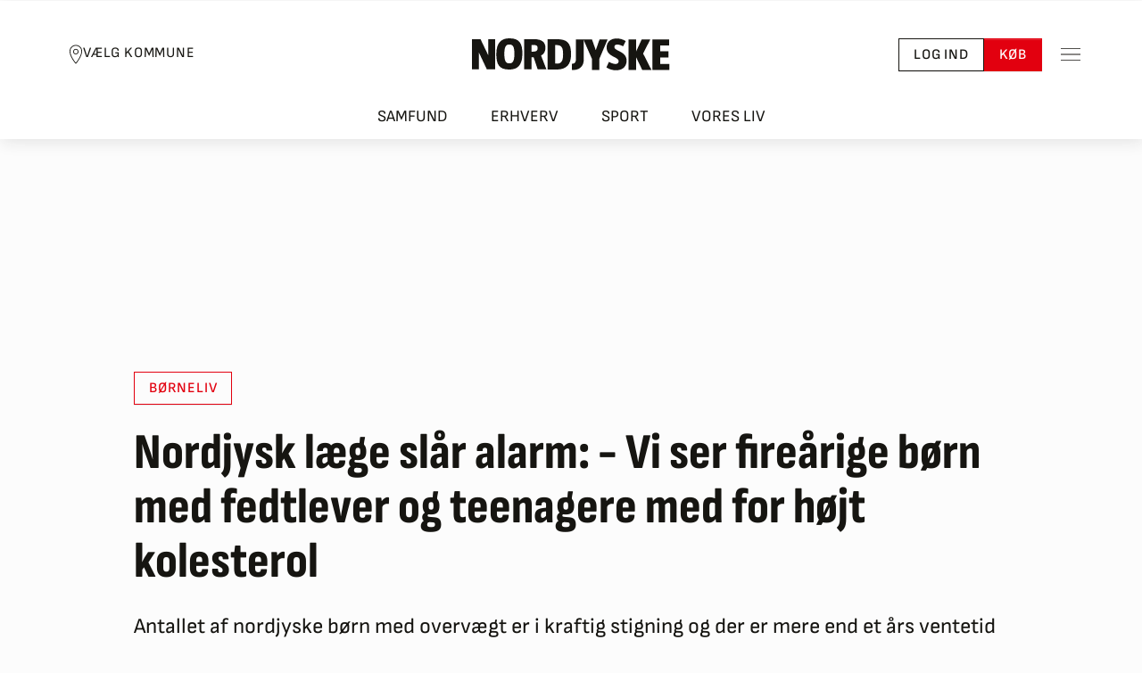

--- FILE ---
content_type: text/javascript
request_url: https://nordjyske.dk/dist/js/story/index.4f1a82c3971418357a87.js
body_size: 4228
content:
(self.webpackChunkNjLib=self.webpackChunkNjLib||[]).push([[466],{655:function(e,t){"use strict";const n=function(e,t){const n="localhost"===window.location.hostname;if(window.features.useQc)if(n){const e={tcString:"",eventStatus:"tcloaded",cmpStatus:"",isServiceSpecific:!1,useNonStandardTexts:!1,purposeOneTreatment:!1,purpose:{consents:{},legitimateInterests:{}},vendor:{consents:{},legitimateInterests:{}},specialFeatureOptins:{},nonIabVendorConsents:{},gdprApplies:!0};for(let t=1;t<=44;t++)e.nonIabVendorConsents[t]=!0;t(e,!0)}else try{__tcfapi(e,2,((e,n)=>{t(e,n)}))}catch(e){console.error("QuantCast",e)}else t(null,!1)};t.Z={addEventListener:function(e){n("addEventListener",((t,n)=>{e(t,n)}))},getNonIABVendorConsents:function(e,t){this.addEventListener(((r,o)=>{o&&("useractioncomplete"!==r.eventStatus&&"tcloaded"!==r.eventStatus||n("getNonIABVendorConsents",((n,r)=>{const o=r&&n.gdprApplies&&n.nonIabVendorConsents&&n.nonIabVendorConsents[e];t(!!o)})))}))}}},834:function(){const e=document.querySelector("[data-scroll-progress]"),t=document.getElementById("pageHeader"),n=document.createElement("progress");n.classList.add("scroll-progress");const r=function(){const r=window.innerHeight,o=window.scrollY+e.getBoundingClientRect().top,s=e.offsetHeight;n.value=window.scrollY-o+t.offsetHeight,n.max=s-r+t.offsetHeight,n.style.opacity=window.scrollY>o+s?"0":"1"};e&&(t.append(n),r(),window.addEventListener("scroll",r))},897:function(){class e extends HTMLElement{constructor(){super(),this.id||this.remove()}connectedCallback(){this.loadLiveBlogContent()}async loadLiveBlogContent(){const e={threadId:this.id,isDesktop:!1,reqUrl:window.location.href};return fetch("/api/LiveBlog/Get",{method:"POST",mode:"cors",cache:"no-cache",headers:{"Content-Type":"application/json"},redirect:"follow",referrerPolicy:"no-referrer",body:JSON.stringify(e)}).then((e=>e.text())).then((e=>{const t=(new DOMParser).parseFromString(e,"text/html");this.innerHTML=t.body.innerHTML})).catch((e=>{console.error("Could not fetch live blog:",this.id,e)}))}}customElements.define("live-blog",e)},469:function(){class e extends HTMLElement{constructor(){super()}connectedCallback(){this.initFade()}async initFade(){document.addEventListener("DOMContentLoaded",(()=>{const e=document.querySelectorAll(".summary-fade-in"),t=new IntersectionObserver(((e,t)=>{e.forEach((e=>{e.isIntersecting&&(e.target.classList.add("show"),t.unobserve(e.target))}))}));e.forEach((e=>t.observe(e)))}))}}customElements.define("summary-box-element",e)},193:function(e,t,n){"use strict";n.r(t),n(834),n(897),n(469);var r=n(453),o=n(271);const s="nj_breaking_news";var i={name:"Breaking News Bar",register:function(){document.addEventListener("DOMContentLoaded",(()=>{var e;o(".breaking-news-bar").on("click",".btn-close",(e=>{e.preventDefault(),((e,t,n=7)=>{const r=new Date;r.setTime(r.getTime()+24*n*60*60*1e3),document.cookie=`${e}=${t}; expires=${r.toUTCString()}; path=/`})(s,"disable"),o(".breaking-news-bar").hide("slow")})),e=s,document.cookie.split(";").some((t=>t.trim().startsWith(e+"=")))||o(".breaking-news-bar").delay(2500).show("slow")}))}},a=n(652),c=n(678),l={name:"Image Gallery",register:function(){document.addEventListener("DOMContentLoaded",(()=>{const e=document.querySelectorAll(".image-gallery");Array.from(e).forEach((e=>{const t=e.querySelector(".swiper-pagination"),n=e.querySelector(".swiper-button-next"),r=e.querySelector(".swiper-button-prev"),o=e.querySelector(".swiper-button-info");new a.Z(e,{modules:[c.W_,c.tl],centeredSlides:!0,pagination:{el:t,type:"progressbar",progressbarOpposite:!1},navigation:{nextEl:n,prevEl:r}}),o.addEventListener("click",(()=>{e.classList.toggle("image-gallery--info")}))}))}))}},d=n(655);const u={method:"POST",mode:"cors",cache:"no-cache",headers:new Headers};var g=n(183);let p,w,m;const h=e=>{if(void 0===e)return;w&&w.destroy(),b();const t=document.body.querySelector("article[data-haspaywall]"),n="True"===t.dataset.haspaywall,r=(new g.G).GetPaywallContext(t);p=Audit.init(window.pooolAppId),p.config({debug:!0,user_is_premium:window.currentUser?.HasPlusAccess||!1,custom_reader_id:window.currentUser?.UserId||null,context:r||null,gtm_auto_tracking_enabled:!0,auto_tracking_spec_v2:!0,cookies_enabled:e}).sendEvent("page-view",{type:n?"premium":"free"}),w=Access.init(window.pooolAppId),w.config({debug:!0,cookies_enabled:e,user_is_premium:window.currentUser?.HasPlusAccess&&!window.currentUser?.SharedAccess||!1,custom_reader_id:window.currentUser?.UserId||null,context:r||null,gtm_auto_tracking_enabled:!0,auto_tracking_spec_v2:!0,default_widget:"subscription",login_url:"https://nordjyske.dk/account/login?returnUrl={return_url}",subscription_url:"https://nordjyske.dk/abonnementer/produkt/0017#betalingsform"}).styles({custom_css:"\n        .p3-button.p3-subscribe.p3-main-action {\n          background-color: #e2000f;\n          font-size: 18px;\n          font-weight: 500;\n          font-family: 'Sofia Sans', Roboto, Arial, sans-serif;\n          text-shadow: none;\n          letter-spacing: 0.9px;\n          padding: 12px 24px !important;\n          text-transform: uppercase;\n          border-radius: 0px;\n        }\n      "}).texts({subscription_title:"Få adgang første måned  for kun 49 kr.",subscription_desc:" ",subscription_button:"Prøv nordjyske nu",login_link:"Log ind"}).createPaywall({target:"#poool-widget",content:".paywalled-content",mode:"custom",percent:100,pageType:n?"premium":"free",login_button_enabled:!window.currentUser.IsLoggedIn}),w.on("register",(e=>async function(e,t){return fetch(`/api/Newsletter/subscribe?email=${e}&newsletterId=${t}`,u).then((e=>!!e.ok&&null))}(e.email,e.newsletterId))),w.on("error",(e=>{console.error("Failed to contact poool: ",e),console.warn("poool will be initialized using default values")})),w.on("lock",(()=>{console.debug("Content locked!")})),w.on("release",(e=>{console.debug("Content unlocked with widget "+e.widget+(e.actionName?" named "+e.actionName:""))}))},f=function(){document.querySelector("#poool-widget #article-paywall")?.classList.remove("d-none")},b=function(){clearTimeout(m),document.querySelector("#poool-widget #article-paywall")?.remove()};var y={name:"Poool Paywall",register:function(){window.features.poool&&(window.currentUser.HasPlusAccess&&!window.currentUser.SharedAccess||new Promise((e=>{m=setTimeout(f,3e3);const t=setInterval((()=>{window.Audit&&window.Access&&(clearInterval(t),b(),e(!0))}),100)})).then((()=>{d.Z.getNonIABVendorConsents(43,(e=>h(e)))})))}};console.debug("Initializing Story Page..."),r.Z.registerComponents([y,i,l])},453:function(e,t){"use strict";const n=e=>{try{console.debug("Registering component:",e.name),e.register()}catch(t){console.error("Failed to register component:",e.name,t)}};t.Z={registerComponent:n,registerComponents:e=>{e.forEach(n)}}},183:function(e,t,n){"use strict";n.d(t,{G:function(){return o}});var r=function(){const e=new URL(window.location.href);return e.searchParams.get("fbclid")?.length>0?"Facebook":e.searchParams.get("igsh")?.length>0?"Instagram":"Agillic"===e.searchParams.get("utm_source")?"Newsletter":""};class o{constructor(){this.getTags=function(){const e=document.querySelectorAll("#article-tags a");return e?Array.from(e).map((function(e){return e.dataset.name})):[]},this.getLoginState=function(){return window.currentUser?.IsLoggedIn?"logged-in":document.cookie.split(";").find((e=>e.trimStart().startsWith("PreviouslyLoggedIn")))?"logged-out":"unknown-user"},this.getSubscriptionState=function(){return Array.isArray(window.currentUser?.Subscriptions)&&window.currentUser?.Subscriptions.length?window.currentUser?.Subscriptions.includes("Digital")?"subscribed-premium":window.currentUser?.Subscriptions.includes("nordjyske.dk")?"subscribed-basic":"subscribed-other":"subscribed-free"},this.getBirthdayState=function(){return window.currentUser?.BirthdayIsKnown?"user-birthdate-known":"user-birthdate-unknown"},this.getNewsletterSubscriptionState=function(){return Array.isArray(window.currentUser?.NewsletterInterests)&&window.currentUser?.NewsletterInterests.length?Array.from(window.currentUser?.NewsletterInterests).map((function(e){return"newsletter-"+e})):["newsletter-unknown"]},this.getSharedAccessState=()=>window.currentUser?.SharedAccess?"shared-access-true":"shared-access-false"}GetPaywallContext(e){if(!e)return[];const t=this.getTags();let n=[this.getLoginState(),this.getBirthdayState(),this.getSubscriptionState(),this.getSharedAccessState()];return this.getNewsletterSubscriptionState().length>0&&(n=n.concat(this.getNewsletterSubscriptionState())),n.push(e.dataset.primarytag),r().length>0&&n.push(r()),t.length>0&&(n=n.concat(t.filter((function(t){return t!==e.dataset.primarytag})))),n.map((e=>e.toLowerCase()))}GetEngageContext(){let e=[this.getLoginState(),this.getBirthdayState(),this.getSubscriptionState(),this.getSharedAccessState()];return this.getNewsletterSubscriptionState().length>0&&(e=e.concat(this.getNewsletterSubscriptionState())),r().length>0&&e.push(r()),e.map((e=>e.toLowerCase()))}}}},function(e){e.O(0,[555],(function(){return 193,e(e.s=193)}));var t=e.O(),n=NjLib="undefined"==typeof NjLib?{}:NjLib;for(var r in t)n[r]=t[r];t.__esModule&&Object.defineProperty(n,"__esModule",{value:!0})}]);
//# sourceMappingURL=index.4f1a82c3971418357a87.js.map